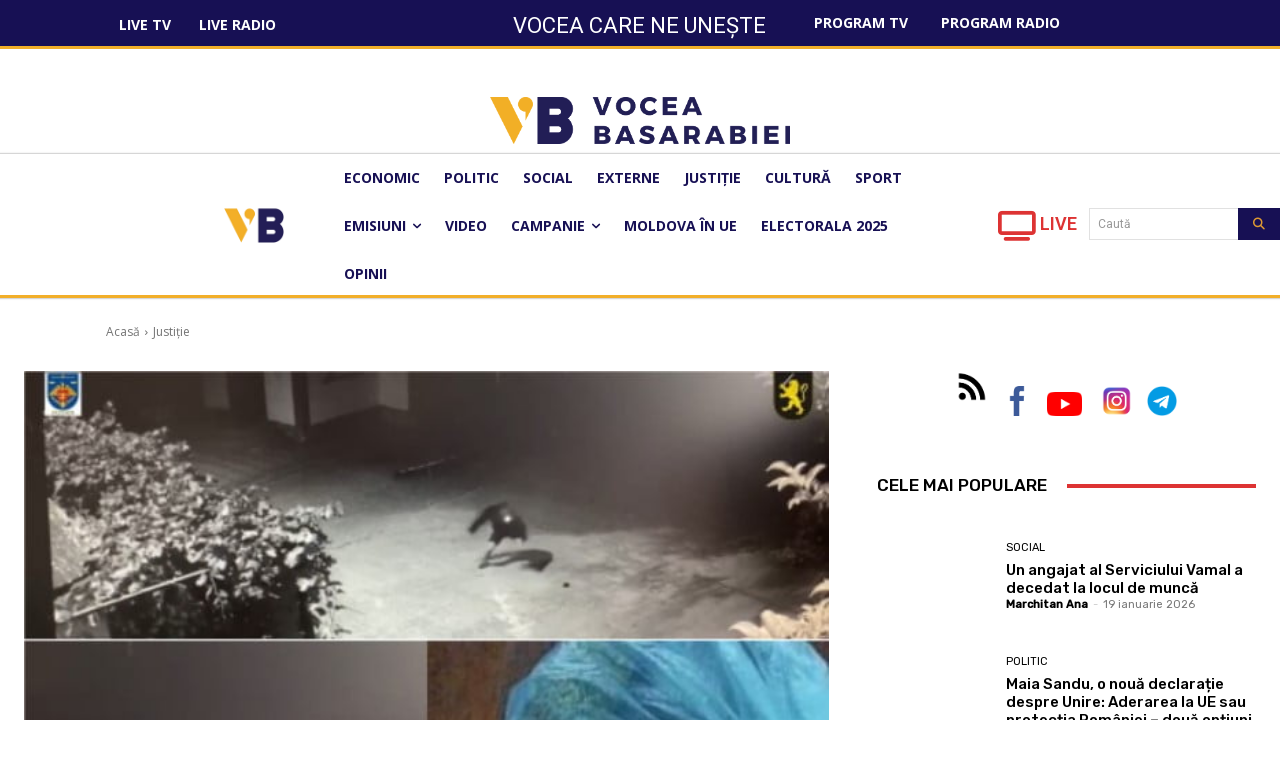

--- FILE ---
content_type: text/css
request_url: https://voceabasarabiei.md/wp-content/plugins/streamcast-premium/public/css/styles.css?ver=2.3.7
body_size: 920
content:
.player{background:#f09f8b;height:200px;position:relative;width:100%;z-index:2}.sc_radio .title,.sc_radio .artist{font-family:verdana;left:133px;position:absolute;-moz-user-select:none;-webkit-user-select:none;-ms-user-select:none}.sc_radio .title{color:#fff;font-size:14px;font-weight:bold;top:23px}.sc_radio .artist{color:#eee;font-size:12px;top:40px}.sc_radio .pl{background:url(https://voceabasarabiei.md/wp-content/plugins/streamcast-premium/public/images/playlist.png+volume-up.png.pagespeed.is.mudbvBNkO9.png) no-repeat;cursor:pointer;height:40px;left:330px;position:absolute;top:20px;width:39px;background-position:0 0}.sc_radio .pl:hover{top:21px}.sc_radio .cover{border-radius:5px 5px 5px 5px;height:94px;left:20px;position:absolute;top:30px;width:94px}.sc_radio .controls{cursor:pointer;left:0;position:absolute;top:65px;left:122px}.sc_radio .controls .play,.sc_radio .controls .pause{width:60px;height:60px;margin:0 5px 0 5px}.sc_radio .controls .play,.sc_radio .controls .pause,.sc_radio .controls .rew,.sc_radio .controls .fwd,.sc_radio .controls .stop{text-indent:-10000px;border:none;float:left}.sc_radio .controls .rew,.sc_radio .controls .fwd,.sc_radio .controls .stop{width:50px;height:50px;margin:5px 5px 5px 5px}.sc_radio .controls .play{background:url(https://voceabasarabiei.md/wp-content/plugins/streamcast-premium/public/images/xplay.png.pagespeed.ic.KCK5U5rMNP.png) no-repeat}.sc_radio .controls .pause{background:url(https://voceabasarabiei.md/wp-content/plugins/streamcast-premium/public/images/xpause.png.pagespeed.ic.yU9gB4F-0Z.png) no-repeat;display:none}.sc_radio .controls .rew{background:url(https://voceabasarabiei.md/wp-content/plugins/streamcast-premium/public/images/xrewind.png.pagespeed.ic.oh9lzCh03-.png) no-repeat}.sc_radio .controls .fwd{background:url(https://voceabasarabiei.md/wp-content/plugins/streamcast-premium/public/images/xnext.png.pagespeed.ic.6SS-NKd5lO.png) no-repeat}.sc_radio .controls .stop{background:url(https://voceabasarabiei.md/wp-content/plugins/streamcast-premium/public/images/xstop.png.pagespeed.ic.gyrJqJVX_7.png) no-repeat}.sc_radio .hidden{display:none}.sc_radio .controls .visible{display:block}.sc_radio .volume{height:11px;left:10px;position:absolute;top:142px;width:357px}.mute .volume-btn{background:url(https://voceabasarabiei.md/wp-content/plugins/streamcast-premium/public/images/volume-off.png) no-repeat}.sc_radio .volume-btn{background:url(https://voceabasarabiei.md/wp-content/plugins/streamcast-premium/public/images/playlist.png+volume-up.png.pagespeed.is.mudbvBNkO9.png) no-repeat;height:20px;width:20px;float:left;position:relative;top:-4px;background-position:0 -40px}.sc_radio .volume-adjust{height:11px;position:relative;width:90%;background:#fff;float:right}.volume-adjust>div>div{height:11px;background:#151b48}.sc_radio .progressbar{background-color:#fff;cursor:pointer;z-index:1;right:6.875em;height:15px;left:0;position:absolute;width:90%;top:170px;margin:0 5%}.sc_radio .novolume .progressbar{right:4.375em}.sc_radio .progressbar div{width:0%;height:15px;position:absolute;left:0;top:0}.sc_radio .bar-loaded{background-color:#f1f1f1;z-index:1}.sc_radio .bar-played{background:#151b48;z-index:2}.sc_radio .timeHolder{color:#fff;font-size:14px;font-weight:bold;bottom:10px;position:absolute;margin:0 5%;width:90%}.sc_radio .time-current,.sc_radio .time-duration,.sc_radio .time-separator{color:#fff;font-size:14px;font-weight:bold;text-align:center}.sc_radio .volume .ui-slider-handle{background:url(https://voceabasarabiei.md/wp-content/plugins/streamcast-premium/public/images/spr.png) no-repeat scroll -201px -188px rgba(0,0,0,0);height:13px;width:13px}.sc_radio .playlist{display:none}.sc_radio .playlist li,.sc_radio .playlist div{color:#151b48;cursor:pointer;margin:0 0 5px 15px}.sc_radio .playlist li>a,.sc_radio .playlist div>a{color:#151b48;text-decoration:none}.sc_radio .playlist li.active,.sc_radio .playlist div.active{font-weight:bold}.sc_radio .slick-dots{bottom:5px!important}.sc_radio .slick-dots li button:before{font-size:8px!important}.sc_radio .stp_custom_circle .plyr .plyr__control:hover,.sc_radio .stp_custom_circle .plyr .plyr__control:focus,.sc_radio .stp_custom_circle .plyr .plyr__control:focus-visible{background:transparent}.sc_radio .stp_custom_circle .plyr{width:fit-content}.sc_radio .stp_custom_circle .plyr .plyr__controls{background:transparent}

--- FILE ---
content_type: application/javascript
request_url: https://voceabasarabiei.md/wp-content/plugins/td-composer/legacy/Newspaper/js/tdModalPostImages.js?ver=12.7.3
body_size: 1103
content:
"use strict";jQuery().ready(function(){tdModalImage()});function tdModalImage(){var e="undefined"!==typeof window.tds_general_modal_image_disable_mob&&""!==window.tds_general_modal_image_disable_mob;jQuery("figure.wp-caption").each(function(){var a=jQuery(this).children("figcaption").html();jQuery(this).children("a").data("caption",a)});jQuery("figure.wp-block-image, .wp-block-image figure").each(function(){var a=jQuery(this),b=a.children("figcaption").html();a=a.attr("class");var c="";-1<a.indexOf("td-caption-align-")&&jQuery(a.split(" ")).each(function(){-1<this.indexOf("td-caption-align-")&&(c=String(this))});jQuery(this).parents("a.td-modal-image").data({caption:b,caption_align:c})});jQuery(".td-modal-image").each(function(){var a=jQuery(this),b=a.parent();a.find(".wp-block-image").length||(b.addClass("td-modal-image"),a.removeClass("td-modal-image"))});jQuery("article").magnificPopup({type:"image",delegate:".td-modal-image",gallery:{enabled:!0,tPrev:tdUtil.getBackendVar("td_magnific_popup_translation_tPrev"),tNext:tdUtil.getBackendVar("td_magnific_popup_translation_tNext"),tCounter:tdUtil.getBackendVar("td_magnific_popup_translation_tCounter")},ajax:{tError:tdUtil.getBackendVar("td_magnific_popup_translation_ajax_tError")},image:{tError:tdUtil.getBackendVar("td_magnific_popup_translation_image_tError"),titleSrc:function(a){a=jQuery(a.el).data("caption");return"undefined"!==typeof a?a:""}},zoom:{enabled:!0,duration:300,opener:function(a){return a.find("img")}},disableOn:function(){return e&&0===tdViewport.getCurrentIntervalIndex()?!1:!0},callbacks:{beforeOpen:function(){var a=jQuery.magnificPopup.instance.wrap[0].ownerDocument;a=a.defaultView||a.parentWindow;a!==a.parent&&jQuery(".td-header-mobile-wrap, .td-header-mobile-sticky-wrap, .td-header-desktop-wrap, .td-header-desktop-sticky-wrap, .tdc-header-wrap",a.top.document).css({visibility:"hidden"})},open:function(){var a=jQuery.magnificPopup.instance.wrap.closest("html"),b=jQuery.magnificPopup.instance.wrap[0].ownerDocument;b=b.defaultView||b.parentWindow;if(b!==b.parent){b=b.top;var c=jQuery(b);a=jQuery("#"+a.attr("id"),b.document.body);if(a.length){var d=!1;jQuery("html",b.document).scrollTop()<a.offset().top&&(d=!0,jQuery("html",b.document).scrollTop(a.offset().top));a={height:c.height()+(tdDetect.isMobileDevice?100:0),top:d?0:c.scrollTop()-a.offset().top,overflow:"hidden"};jQuery.magnificPopup.instance.wrap.css(a);jQuery.magnificPopup.instance.bgOverlay.css(a);jQuery("html",b.document).css({overflow:"hidden"})}}b=jQuery(this.currItem.el).data("caption_align");if("undefined"!==typeof b)return jQuery(".mfp-figure").addClass(b),b},imageLoadComplete:function(){var a=jQuery.magnificPopup.instance.wrap.closest("html"),b=jQuery.magnificPopup.instance.wrap[0].ownerDocument;b=b.defaultView||b.parentWindow;if(b!==b.parent){b=b.top;var c=jQuery(b);jQuery("#"+a.attr("id"),b.document.body).length&&jQuery(".mfp-img",a).css({"max-height":c.height(),visibility:""})}},change:function(a){window.tdModalImageLastEl=a.el;tdUtil.scrollIntoView(a.el)},beforeClose:function(){tdAffix.allow_scroll=!1;tdUtil.scrollIntoView(window.tdModalImageLastEl);var a=setInterval(function(){tdIsScrollingAnimation||(clearInterval(a),setTimeout(function(){tdAffix.allow_scroll=!0},100))},100)},close:function(){var a=jQuery.magnificPopup.instance.wrap.closest("html"),b=jQuery.magnificPopup.instance.wrap[0].ownerDocument;b=b.defaultView||b.parentWindow;b!==b.parent&&(b=b.top,jQuery("#"+a.attr("id"),b.document.body).length&&jQuery("html",b.document).css({overflow:""}))},afterClose:function(){var a=jQuery.magnificPopup.instance.wrap[0].ownerDocument;a=a.defaultView||a.parentWindow;a!==a.parent&&jQuery(".td-header-mobile-wrap, .td-header-mobile-sticky-wrap, .td-header-desktop-wrap, .td-header-desktop-sticky-wrap, .tdc-header-wrap",a.top.document).css({visibility:""})}}});jQuery(".td-main-content-wrap, .td-header-template-wrap, .td-footer-template-wrap").magnificPopup({type:"image",delegate:".td-modal-image",gallery:{enabled:!0,tPrev:tdUtil.getBackendVar("td_magnific_popup_translation_tPrev"),tNext:tdUtil.getBackendVar("td_magnific_popup_translation_tNext"),tCounter:tdUtil.getBackendVar("td_magnific_popup_translation_tCounter")},ajax:{tError:tdUtil.getBackendVar("td_magnific_popup_translation_ajax_tError")},image:{tError:tdUtil.getBackendVar("td_magnific_popup_translation_image_tError"),titleSrc:function(a){a=jQuery(a.el).data("caption");return"undefined"!==typeof a?a:""}},zoom:{enabled:!0,duration:300,opener:function(a){return a.find("img")}},disableOn:function(){return e&&0===tdViewport.getCurrentIntervalIndex()?!1:!0},callbacks:{change:function(a){window.tdModalImageLastEl=a.el;tdUtil.scrollIntoView(a.el)},beforeClose:function(){tdAffix.allow_scroll=!1;tdUtil.scrollIntoView(window.tdModalImageLastEl);var a=setInterval(function(){tdIsScrollingAnimation||(clearInterval(a),setTimeout(function(){tdAffix.allow_scroll=!0},100))},100)}}});"undefined"===typeof jetpackCarouselStrings&&(jQuery("figure.gallery-item").each(function(){var a=jQuery(this).children("figcaption").html();jQuery(this).find("a").data("caption",a)}),jQuery(".blocks-gallery-item figure").each(function(){var a=jQuery(this).children("figcaption").html();jQuery(this).find("a").data("caption",a)}),jQuery(".tiled-gallery").magnificPopup({type:"image",delegate:"a",gallery:{enabled:!0,tPrev:tdUtil.getBackendVar("td_magnific_popup_translation_tPrev"),tNext:tdUtil.getBackendVar("td_magnific_popup_translation_tNext"),tCounter:tdUtil.getBackendVar("td_magnific_popup_translation_tCounter")},ajax:{tError:tdUtil.getBackendVar("td_magnific_popup_translation_ajax_tError")},image:{tError:tdUtil.getBackendVar("td_magnific_popup_translation_image_tError"),titleSrc:function(a){a=jQuery(a.el).parent().find(".tiled-gallery-caption").text();return"undefined"!==typeof a?a:""}},zoom:{enabled:!0,duration:300,opener:function(a){return a.find("img")}},disableOn:function(){return e&&0===tdViewport.getCurrentIntervalIndex()?!1:!0},callbacks:{change:function(a){window.tdModalImageLastEl=a.el;tdUtil.scrollIntoView(a.el)},beforeClose:function(){tdUtil.scrollIntoView(window.tdModalImageLastEl)}}}),jQuery(".gallery").magnificPopup({type:"image",delegate:".gallery-icon > a",gallery:{enabled:!0,tPrev:tdUtil.getBackendVar("td_magnific_popup_translation_tPrev"),tNext:tdUtil.getBackendVar("td_magnific_popup_translation_tNext"),tCounter:tdUtil.getBackendVar("td_magnific_popup_translation_tCounter")},ajax:{tError:tdUtil.getBackendVar("td_magnific_popup_translation_ajax_tError")},image:{tError:tdUtil.getBackendVar("td_magnific_popup_translation_image_tError"),titleSrc:function(a){a=jQuery(a.el).data("caption");return"undefined"!==typeof a?a:""}},zoom:{enabled:!0,duration:300,opener:function(a){return a.find("img")}},disableOn:function(){return e&&0===tdViewport.getCurrentIntervalIndex()?!1:!0},callbacks:{beforeOpen:function(){var a=jQuery.magnificPopup.instance.wrap[0].ownerDocument;a=a.defaultView||a.parentWindow;a!==a.parent&&jQuery(".td-header-mobile-wrap, .td-header-mobile-sticky-wrap, .td-header-desktop-wrap, .td-header-desktop-sticky-wrap, .tdc-header-wrap",a.top.document).css({visibility:"hidden"})},open:function(){var a=jQuery.magnificPopup.instance.wrap.closest("html"),b=jQuery.magnificPopup.instance.wrap[0].ownerDocument;b=b.defaultView||b.parentWindow;if(b!==b.parent){b=b.top;var c=jQuery(b);a=jQuery("#"+a.attr("id"),b.document.body);if(a.length){var d=!1;jQuery("html",b.document).scrollTop()<a.offset().top&&(d=!0,jQuery("html",b.document).scrollTop(a.offset().top));a={height:c.height()+(tdDetect.isMobileDevice?100:0),top:d?0:c.scrollTop()-a.offset().top,overflow:"hidden"};jQuery.magnificPopup.instance.wrap.css(a);jQuery.magnificPopup.instance.bgOverlay.css(a);jQuery("html",b.document).css({overflow:"hidden"})}}},imageLoadComplete:function(){var a=jQuery.magnificPopup.instance.wrap.closest("html"),b=jQuery.magnificPopup.instance.wrap[0].ownerDocument;b=b.defaultView||b.parentWindow;if(b!==b.parent){b=b.top;var c=jQuery(b);jQuery("#"+a.attr("id"),b.document.body).length&&jQuery(".mfp-img",a).css({"max-height":c.height(),visibility:""})}},change:function(a){window.tdModalImageLastEl=a.el;tdUtil.scrollIntoView(a.el)},beforeClose:function(){tdUtil.scrollIntoView(window.tdModalImageLastEl)},close:function(){var a=jQuery.magnificPopup.instance.wrap.closest("html"),b=jQuery.magnificPopup.instance.wrap[0].ownerDocument;b=b.defaultView||b.parentWindow;b!==b.parent&&(b=b.top,jQuery("#"+a.attr("id"),b.document.body).length&&jQuery("html",b.document).css({overflow:""}))},afterClose:function(){var a=jQuery.magnificPopup.instance.wrap[0].ownerDocument;a=a.defaultView||a.parentWindow;a!==a.parent&&jQuery(".td-header-mobile-wrap, .td-header-mobile-sticky-wrap, .td-header-desktop-wrap, .td-header-desktop-sticky-wrap, .tdc-header-wrap",a.top.document).css({visibility:""})}}}))};